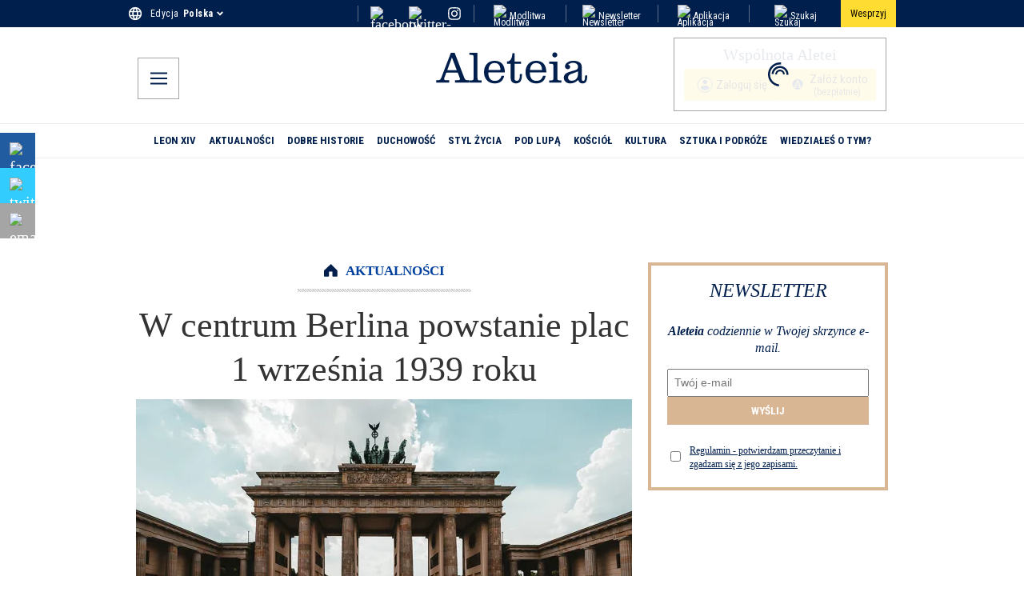

--- FILE ---
content_type: application/javascript; charset=utf-8
request_url: https://pl.aleteia.org/_next/static/chunks/5251-8109a56bb8d1e745.js
body_size: 5271
content:
"use strict";(self.webpackChunk_N_E=self.webpackChunk_N_E||[]).push([[5251],{4106:(e,t,n)=>{function r(e){return("object"==typeof e?null==e.host&&null==e.hostname:!/^[a-z]+:/i.test(e))&&!function(e){let t="object"==typeof e?e.pathname:e;return null!=t&&!t.startsWith("/")}(e)}function o(e,t){return e.replace(RegExp(`^${t}`),"")||"/"}function u(e,t){let n=e;return/^\/(\?.*)?$/.test(t)&&(t=t.slice(1)),n+=t}function a(e,t){return t===e||t.startsWith(`${e}/`)}function i(e,t,n){return"string"==typeof e?e:e[t]||n}function l(e){let t=function(){try{return!0}catch{return!1}}();if("/"!==e){let n=e.endsWith("/");t&&!n?e+="/":!t&&n&&(e=e.slice(0,-1))}return e}function c(e,t){let n=l(e),r=l(t);return(function(e){let t=e.replace(/\[\[(\.\.\.[^\]]+)\]\]/g,"?(.*)").replace(/\[(\.\.\.[^\]]+)\]/g,"(.+)").replace(/\[([^\]]+)\]/g,"([^/]+)");return RegExp(`^${t}$`)})(n).test(r)}function f(e,t){return"never"!==t.mode&&t.prefixes?.[e]||s(e)}function s(e){return"/"+e}function p(e){return e.includes("[[...")}function d(e){return e.includes("[...")}function h(e){return e.includes("[")}function m(e,t){let n=e.split("/"),r=t.split("/"),o=Math.max(n.length,r.length);for(let e=0;e<o;e++){let t=n[e],o=r[e];if(!t&&o)return -1;if(t&&!o)return 1;if(t||o){if(!h(t)&&h(o))return -1;if(h(t)&&!h(o))return 1;if(!d(t)&&d(o))return -1;if(d(t)&&!d(o))return 1;if(!p(t)&&p(o))return -1;if(p(t)&&!p(o))return 1}}return 0}function y(e){return e.sort(m)}function g(e){return"function"==typeof e.then}n.d(t,{FD:()=>y,MY:()=>o,PJ:()=>u,Wl:()=>i,XP:()=>f,_x:()=>r,bL:()=>s,po:()=>l,ql:()=>c,wO:()=>a,yL:()=>g})},17045:(e,t)=>{Object.defineProperty(t,"__esModule",{value:!0}),Object.defineProperty(t,"errorOnce",{enumerable:!0,get:function(){return n}});let n=e=>{}},20063:(e,t,n)=>{var r=n(47260);n.o(r,"permanentRedirect")&&n.d(t,{permanentRedirect:function(){return r.permanentRedirect}}),n.o(r,"redirect")&&n.d(t,{redirect:function(){return r.redirect}}),n.o(r,"usePathname")&&n.d(t,{usePathname:function(){return r.usePathname}}),n.o(r,"useRouter")&&n.d(t,{useRouter:function(){return r.useRouter}}),n.o(r,"useSearchParams")&&n.d(t,{useSearchParams:function(){return r.useSearchParams}})},33078:(e,t)=>{function n(e){let t={};for(let[n,r]of e.entries()){let e=t[n];void 0===e?t[n]=r:Array.isArray(e)?e.push(r):t[n]=[e,r]}return t}function r(e){return"string"==typeof e?e:("number"!=typeof e||isNaN(e))&&"boolean"!=typeof e?"":String(e)}function o(e){let t=new URLSearchParams;for(let[n,o]of Object.entries(e))if(Array.isArray(o))for(let e of o)t.append(n,r(e));else t.set(n,r(o));return t}function u(e){for(var t=arguments.length,n=Array(t>1?t-1:0),r=1;r<t;r++)n[r-1]=arguments[r];for(let t of n){for(let n of t.keys())e.delete(n);for(let[n,r]of t.entries())e.append(n,r)}return e}Object.defineProperty(t,"__esModule",{value:!0}),!function(e,t){for(var n in t)Object.defineProperty(e,n,{enumerable:!0,get:t[n]})}(t,{assign:function(){return u},searchParamsToUrlQuery:function(){return n},urlQueryToSearchParams:function(){return o}})},47670:(e,t,n)=>{Object.defineProperty(t,"__esModule",{value:!0}),!function(e,t){for(var n in t)Object.defineProperty(e,n,{enumerable:!0,get:t[n]})}(t,{formatUrl:function(){return u},formatWithValidation:function(){return i},urlObjectKeys:function(){return a}});let r=n(88604)._(n(33078)),o=/https?|ftp|gopher|file/;function u(e){let{auth:t,hostname:n}=e,u=e.protocol||"",a=e.pathname||"",i=e.hash||"",l=e.query||"",c=!1;t=t?encodeURIComponent(t).replace(/%3A/i,":")+"@":"",e.host?c=t+e.host:n&&(c=t+(~n.indexOf(":")?"["+n+"]":n),e.port&&(c+=":"+e.port)),l&&"object"==typeof l&&(l=String(r.urlQueryToSearchParams(l)));let f=e.search||l&&"?"+l||"";return u&&!u.endsWith(":")&&(u+=":"),e.slashes||(!u||o.test(u))&&!1!==c?(c="//"+(c||""),a&&"/"!==a[0]&&(a="/"+a)):c||(c=""),i&&"#"!==i[0]&&(i="#"+i),f&&"?"!==f[0]&&(f="?"+f),""+u+c+(a=a.replace(/[?#]/g,encodeURIComponent))+(f=f.replace("#","%23"))+i}let a=["auth","hash","host","hostname","href","path","pathname","port","protocol","query","search","slashes"];function i(e){return u(e)}},52619:(e,t,n)=>{Object.defineProperty(t,"__esModule",{value:!0}),!function(e,t){for(var n in t)Object.defineProperty(e,n,{enumerable:!0,get:t[n]})}(t,{default:function(){return y},useLinkStatus:function(){return P}});let r=n(88604),o=n(95155),u=r._(n(12115)),a=n(47670),i=n(46752),l=n(83011),c=n(62296),f=n(96058);n(94781);let s=n(63499),p=n(58607),d=n(11807);n(17045);let h=n(66048);function m(e){return"string"==typeof e?e:(0,a.formatUrl)(e)}function y(e){var t;let n,r,a,[y,P]=(0,u.useOptimistic)(s.IDLE_LINK_STATUS),b=(0,u.useRef)(null),{href:v,as:j,children:x,prefetch:_=null,passHref:O,replace:E,shallow:R,scroll:S,onClick:L,onMouseEnter:k,onTouchStart:C,legacyBehavior:A=!1,onNavigate:M,ref:T,unstable_dynamicOnHover:w,...N}=e;n=x,A&&("string"==typeof n||"number"==typeof n)&&(n=(0,o.jsx)("a",{children:n}));let U=u.default.useContext(i.AppRouterContext),I=!1!==_,F=!1!==_?null===(t=_)||"auto"===t?h.FetchStrategy.PPR:h.FetchStrategy.Full:h.FetchStrategy.PPR,{href:D,as:$}=u.default.useMemo(()=>{let e=m(v);return{href:e,as:j?m(j):e}},[v,j]);A&&(r=u.default.Children.only(n));let K=A?r&&"object"==typeof r&&r.ref:T,W=u.default.useCallback(e=>(null!==U&&(b.current=(0,s.mountLinkInstance)(e,D,U,F,I,P)),()=>{b.current&&((0,s.unmountLinkForCurrentNavigation)(b.current),b.current=null),(0,s.unmountPrefetchableInstance)(e)}),[I,D,U,F,P]),q={ref:(0,l.useMergedRef)(W,K),onClick(e){A||"function"!=typeof L||L(e),A&&r.props&&"function"==typeof r.props.onClick&&r.props.onClick(e),U&&(e.defaultPrevented||function(e,t,n,r,o,a,i){let{nodeName:l}=e.currentTarget;if(!("A"===l.toUpperCase()&&function(e){let t=e.currentTarget.getAttribute("target");return t&&"_self"!==t||e.metaKey||e.ctrlKey||e.shiftKey||e.altKey||e.nativeEvent&&2===e.nativeEvent.which}(e)||e.currentTarget.hasAttribute("download"))){if(!(0,p.isLocalURL)(t)){o&&(e.preventDefault(),location.replace(t));return}if(e.preventDefault(),i){let e=!1;if(i({preventDefault:()=>{e=!0}}),e)return}u.default.startTransition(()=>{(0,d.dispatchNavigateAction)(n||t,o?"replace":"push",null==a||a,r.current)})}}(e,D,$,b,E,S,M))},onMouseEnter(e){A||"function"!=typeof k||k(e),A&&r.props&&"function"==typeof r.props.onMouseEnter&&r.props.onMouseEnter(e),U&&I&&(0,s.onNavigationIntent)(e.currentTarget,!0===w)},onTouchStart:function(e){A||"function"!=typeof C||C(e),A&&r.props&&"function"==typeof r.props.onTouchStart&&r.props.onTouchStart(e),U&&I&&(0,s.onNavigationIntent)(e.currentTarget,!0===w)}};return(0,c.isAbsoluteUrl)($)?q.href=$:A&&!O&&("a"!==r.type||"href"in r.props)||(q.href=(0,f.addBasePath)($)),a=A?u.default.cloneElement(r,q):(0,o.jsx)("a",{...N,...q,children:n}),(0,o.jsx)(g.Provider,{value:y,children:a})}let g=(0,u.createContext)(s.IDLE_LINK_STATUS),P=()=>(0,u.useContext)(g);("function"==typeof t.default||"object"==typeof t.default&&null!==t.default)&&void 0===t.default.__esModule&&(Object.defineProperty(t.default,"__esModule",{value:!0}),Object.assign(t.default,t),e.exports=t.default)},55251:(e,t,n)=>{n.d(t,{A:()=>d});var r=n(20063),o=n(12115),u=n.t(o,2),a=n(49436),i=u["use".trim()],l=n(4106),c=n(64707),f=n(85919),s=n(95155),p=n(57301);function d(e){let{Link:t,config:n,getPathname:u,...d}=function(e,t){var n,u,a;let p={...n=t||{},localePrefix:"object"==typeof(a=n.localePrefix)?a:{mode:a||"always"},localeCookie:!!((u=n.localeCookie)??1)&&{name:"NEXT_LOCALE",sameSite:"lax",..."object"==typeof u&&u},localeDetection:n.localeDetection??!0,alternateLinks:n.alternateLinks??!0},d=p.pathnames,h=(0,o.forwardRef)(function({href:t,locale:n,...r},o){let u,a;"object"==typeof t?(u=t.pathname,a=t.params):u=t;let f=(0,l._x)(t),h=e(),y=(0,l.yL)(h)?i(h):h,g=f?m({locale:n||y,href:null==d?u:{pathname:u,params:a}},null!=n||void 0):u;return(0,s.jsx)(c.default,{ref:o,href:"object"==typeof t?{...t,pathname:g}:g,locale:n,localeCookie:p.localeCookie,...r})});function m(e,t){let n,{href:r,locale:o}=e;return null==d?"object"==typeof r?(n=r.pathname,r.query&&(n+=(0,f.Zn)(r.query))):n=r:n=(0,f.FP)({locale:o,...(0,f.TK)(r),pathnames:p.pathnames}),(0,f.x3)(n,o,p,t)}function y(e){return function(t,...n){return e(m(t),...n)}}return{config:p,Link:h,redirect:y(r.redirect),permanentRedirect:y(r.permanentRedirect),getPathname:m}}(a.Ym,e);return{...d,Link:t,usePathname:function(){let e=function(e){let t=(0,r.usePathname)(),n=(0,a.Ym)();return(0,o.useMemo)(()=>{if(!t)return t;let r=t,o=(0,l.XP)(n,e.localePrefix);if((0,l.wO)(o,t))r=(0,l.MY)(t,o);else if("as-needed"===e.localePrefix.mode&&e.localePrefix.prefixes){let e=(0,l.bL)(n);(0,l.wO)(e,t)&&(r=(0,l.MY)(t,e))}return r},[e.localePrefix,n,t])}(n),t=(0,a.Ym)();return(0,o.useMemo)(()=>e&&n.pathnames?(0,f.aM)(t,e,n.pathnames):e,[t,e])},useRouter:function(){let e=(0,r.useRouter)(),t=(0,a.Ym)(),i=(0,r.usePathname)();return(0,o.useMemo)(()=>{function r(e){return function(r,o){let{locale:a,...l}=o||{},c=[u({href:r,locale:a||t})];Object.keys(l).length>0&&c.push(l),e(...c),(0,p.A)(n.localeCookie,i,t,a)}}return{...e,push:r(e.push),replace:r(e.replace),prefetch:r(e.prefetch)}},[t,i,e])},getPathname:u}}},57301:(e,t,n)=>{n.d(t,{A:()=>o});var r=n(85919);function o(e,t,n,o){if(!e||o===n||null==o||!t)return;let u=(0,r.DT)(t),{name:a,...i}=e;i.path||(i.path=""!==u?u:"/");let l=`${a}=${o};`;for(let[e,t]of Object.entries(i))l+=`${"maxAge"===e?"max-age":e}`,"boolean"!=typeof t&&(l+="="+t),l+=";";document.cookie=l}},58607:(e,t,n)=>{Object.defineProperty(t,"__esModule",{value:!0}),Object.defineProperty(t,"isLocalURL",{enumerable:!0,get:function(){return u}});let r=n(62296),o=n(92929);function u(e){if(!(0,r.isAbsoluteUrl)(e))return!0;try{let t=(0,r.getLocationOrigin)(),n=new URL(e,t);return n.origin===t&&(0,o.hasBasePath)(n.pathname)}catch(e){return!1}}},62296:(e,t)=>{Object.defineProperty(t,"__esModule",{value:!0}),!function(e,t){for(var n in t)Object.defineProperty(e,n,{enumerable:!0,get:t[n]})}(t,{DecodeError:function(){return h},MiddlewareNotFoundError:function(){return P},MissingStaticPage:function(){return g},NormalizeError:function(){return m},PageNotFoundError:function(){return y},SP:function(){return p},ST:function(){return d},WEB_VITALS:function(){return n},execOnce:function(){return r},getDisplayName:function(){return l},getLocationOrigin:function(){return a},getURL:function(){return i},isAbsoluteUrl:function(){return u},isResSent:function(){return c},loadGetInitialProps:function(){return s},normalizeRepeatedSlashes:function(){return f},stringifyError:function(){return b}});let n=["CLS","FCP","FID","INP","LCP","TTFB"];function r(e){let t,n=!1;return function(){for(var r=arguments.length,o=Array(r),u=0;u<r;u++)o[u]=arguments[u];return n||(n=!0,t=e(...o)),t}}let o=/^[a-zA-Z][a-zA-Z\d+\-.]*?:/,u=e=>o.test(e);function a(){let{protocol:e,hostname:t,port:n}=window.location;return e+"//"+t+(n?":"+n:"")}function i(){let{href:e}=window.location,t=a();return e.substring(t.length)}function l(e){return"string"==typeof e?e:e.displayName||e.name||"Unknown"}function c(e){return e.finished||e.headersSent}function f(e){let t=e.split("?");return t[0].replace(/\\/g,"/").replace(/\/\/+/g,"/")+(t[1]?"?"+t.slice(1).join("?"):"")}async function s(e,t){let n=t.res||t.ctx&&t.ctx.res;if(!e.getInitialProps)return t.ctx&&t.Component?{pageProps:await s(t.Component,t.ctx)}:{};let r=await e.getInitialProps(t);if(n&&c(n))return r;if(!r)throw Object.defineProperty(Error('"'+l(e)+'.getInitialProps()" should resolve to an object. But found "'+r+'" instead.'),"__NEXT_ERROR_CODE",{value:"E394",enumerable:!1,configurable:!0});return r}let p="undefined"!=typeof performance,d=p&&["mark","measure","getEntriesByName"].every(e=>"function"==typeof performance[e]);class h extends Error{}class m extends Error{}class y extends Error{constructor(e){super(),this.code="ENOENT",this.name="PageNotFoundError",this.message="Cannot find module for page: "+e}}class g extends Error{constructor(e,t){super(),this.message="Failed to load static file for page: "+e+" "+t}}class P extends Error{constructor(){super(),this.code="ENOENT",this.message="Cannot find the middleware module"}}function b(e){return JSON.stringify({message:e.message,stack:e.stack})}},64707:(e,t,n)=>{n.d(t,{default:()=>c});var r=n(52619),o=n(20063),u=n(12115),a=n(49436),i=n(57301),l=n(95155),c=(0,u.forwardRef)(function(e,t){let{href:n,locale:u,localeCookie:c,onClick:f,prefetch:s,...p}=e,d=(0,a.Ym)(),h=null!=u&&u!==d,m=(0,o.usePathname)();return h&&(s=!1),(0,l.jsx)(r,{ref:t,href:n,hrefLang:h?u:void 0,onClick:function(e){(0,i.A)(c,m,d,u),f&&f(e)},prefetch:s,...p})})},83011:(e,t,n)=>{Object.defineProperty(t,"__esModule",{value:!0}),Object.defineProperty(t,"useMergedRef",{enumerable:!0,get:function(){return o}});let r=n(12115);function o(e,t){let n=(0,r.useRef)(null),o=(0,r.useRef)(null);return(0,r.useCallback)(r=>{if(null===r){let e=n.current;e&&(n.current=null,e());let t=o.current;t&&(o.current=null,t())}else e&&(n.current=u(e,r)),t&&(o.current=u(t,r))},[e,t])}function u(e,t){if("function"!=typeof e)return e.current=t,()=>{e.current=null};{let n=e(t);return"function"==typeof n?n:()=>e(null)}}("function"==typeof t.default||"object"==typeof t.default&&null!==t.default)&&void 0===t.default.__esModule&&(Object.defineProperty(t.default,"__esModule",{value:!0}),Object.assign(t.default,t),e.exports=t.default)},85919:(e,t,n)=>{n.d(t,{DT:()=>l,FP:()=>a,TK:()=>o,Zn:()=>u,aM:()=>i,x3:()=>c});var r=n(4106);function o(e){return"string"==typeof e?{pathname:e}:e}function u(e){let t=new URLSearchParams;for(let[n,r]of Object.entries(e))Array.isArray(r)?r.forEach(e=>{t.append(n,String(e))}):t.set(n,String(r));return"?"+t.toString()}function a({pathname:e,locale:t,params:n,pathnames:o,query:a}){function i(e){let t=o[e];return t||(t=e),t}function l(e,o){let i=(0,r.Wl)(e,t,o);return n&&Object.entries(n).forEach(([e,t])=>{let n,r;Array.isArray(t)?(n=`(\\[)?\\[...${e}\\](\\])?`,r=t.map(e=>String(e)).join("/")):(n=`\\[${e}\\]`,r=String(t)),i=i.replace(RegExp(n,"g"),r)}),i=i.replace(/\[\[\.\.\..+\]\]/g,""),i=(0,r.po)(i),a&&(i+=u(a)),i}if("string"==typeof e)return l(i(e),e);{let{pathname:t,...n}=e;return{...n,pathname:l(i(t),t)}}}function i(e,t,n){let o=(0,r.FD)(Object.keys(n)),u=decodeURI(t);for(let t of o){let o=n[t];if("string"==typeof o){if((0,r.ql)(o,u))return t}else if((0,r.ql)((0,r.Wl)(o,e,t),u))return t}return t}function l(e,t=window.location.pathname){return"/"===e?t:t.replace(e,"")}function c(e,t,n,o){let u,{mode:a}=n.localePrefix;return void 0!==o?u=o:(0,r._x)(e)&&("always"===a?u=!0:"as-needed"===a&&(u=n.domains?!n.domains.some(e=>e.defaultLocale===t):t!==n.defaultLocale)),u?(0,r.PJ)((0,r.XP)(t,n.localePrefix),e):e}}}]);

--- FILE ---
content_type: application/javascript; charset=utf-8
request_url: https://pl.aleteia.org/_next/static/chunks/webpack-4da29a6edfc2ad0f.js
body_size: 2885
content:
(()=>{"use strict";var e={},t={};function r(a){var n=t[a];if(void 0!==n)return n.exports;var o=t[a]={id:a,loaded:!1,exports:{}},c=!0;try{e[a].call(o.exports,o,o.exports,r),c=!1}finally{c&&delete t[a]}return o.loaded=!0,o.exports}r.m=e,r.amdO={},(()=>{var e=[];r.O=(t,a,n,o)=>{if(a){o=o||0;for(var c=e.length;c>0&&e[c-1][2]>o;c--)e[c]=e[c-1];e[c]=[a,n,o];return}for(var d=1/0,c=0;c<e.length;c++){for(var[a,n,o]=e[c],i=!0,l=0;l<a.length;l++)(!1&o||d>=o)&&Object.keys(r.O).every(e=>r.O[e](a[l]))?a.splice(l--,1):(i=!1,o<d&&(d=o));if(i){e.splice(c--,1);var s=n();void 0!==s&&(t=s)}}return t}})(),r.n=e=>{var t=e&&e.__esModule?()=>e.default:()=>e;return r.d(t,{a:t}),t},(()=>{var e,t=Object.getPrototypeOf?e=>Object.getPrototypeOf(e):e=>e.__proto__;r.t=function(a,n){if(1&n&&(a=this(a)),8&n||"object"==typeof a&&a&&(4&n&&a.__esModule||16&n&&"function"==typeof a.then))return a;var o=Object.create(null);r.r(o);var c={};e=e||[null,t({}),t([]),t(t)];for(var d=2&n&&a;"object"==typeof d&&!~e.indexOf(d);d=t(d))Object.getOwnPropertyNames(d).forEach(e=>c[e]=()=>a[e]);return c.default=()=>a,r.d(o,c),o}})(),r.d=(e,t)=>{for(var a in t)r.o(t,a)&&!r.o(e,a)&&Object.defineProperty(e,a,{enumerable:!0,get:t[a]})},r.f={},r.e=e=>Promise.all(Object.keys(r.f).reduce((t,a)=>(r.f[a](e,t),t),[])),r.u=e=>8553===e?"static/chunks/8553-d9c31f4ad0a7701b.js":2530===e?"static/chunks/2530-aa077ef6b0203273.js":9208===e?"static/chunks/9208-e57c616c1a971882.js":7969===e?"static/chunks/7969-3edefa02f8e68a6b.js":2543===e?"static/chunks/2543-93c5f6a57ebf896b.js":688===e?"static/chunks/688-b7b417653195d746.js":"static/chunks/"+e+"."+({56:"90e432ac73054f7b",120:"8d80b0e615452793",345:"9bf6c89b1acee330",859:"a6ff78a91e95e97b",1976:"7c1438adee221d94",2036:"f1c1fdffc06279e6",2292:"f6329b3de1f4cf47",2824:"87bef2336ed38260",3122:"2b758d4b76f975d4",3164:"939cc813957e019e",4080:"5636d508853f311e",5129:"bad449025955ac85",5236:"385ad0dee2cc3abb",5405:"e39e70567284b164",5680:"b67f8ff347a32661",5709:"23fe9babbab43877",7434:"8ed08c4af0671b8e",7580:"4dae7fe6d96c76a2",7783:"de5a377b2fc8ca44",7938:"fd4d256dd4ba1877",8332:"7fb1d83df5675c98",8362:"0ec3052a6f719024",8407:"c41269cfd96a769b",8537:"bf00f0d4f3b6dab1"})[e]+".js",r.miniCssF=e=>"static/css/"+({5016:"c8aea82674671349",5080:"4865ecf748ec532d",6385:"95c4b773cd75881d",8457:"24dc7fae4527a37e",9030:"3f5b836038606f5d"})[e]+".css",r.g=function(){if("object"==typeof globalThis)return globalThis;try{return this||Function("return this")()}catch(e){if("object"==typeof window)return window}}(),r.o=(e,t)=>Object.prototype.hasOwnProperty.call(e,t),(()=>{var e={},t="_N_E:";r.l=(a,n,o,c)=>{if(e[a])return void e[a].push(n);if(void 0!==o)for(var d,i,l=document.getElementsByTagName("script"),s=0;s<l.length;s++){var f=l[s];if(f.getAttribute("src")==a||f.getAttribute("data-webpack")==t+o){d=f;break}}d||(i=!0,(d=document.createElement("script")).charset="utf-8",d.timeout=120,r.nc&&d.setAttribute("nonce",r.nc),d.setAttribute("data-webpack",t+o),d.src=r.tu(a)),e[a]=[n];var u=(t,r)=>{d.onerror=d.onload=null,clearTimeout(b);var n=e[a];if(delete e[a],d.parentNode&&d.parentNode.removeChild(d),n&&n.forEach(e=>e(r)),t)return t(r)},b=setTimeout(u.bind(null,void 0,{type:"timeout",target:d}),12e4);d.onerror=u.bind(null,d.onerror),d.onload=u.bind(null,d.onload),i&&document.head.appendChild(d)}})(),r.r=e=>{"undefined"!=typeof Symbol&&Symbol.toStringTag&&Object.defineProperty(e,Symbol.toStringTag,{value:"Module"}),Object.defineProperty(e,"__esModule",{value:!0})},r.nmd=e=>(e.paths=[],e.children||(e.children=[]),e),(()=>{var e;r.tt=()=>(void 0===e&&(e={createScriptURL:e=>e},"undefined"!=typeof trustedTypes&&trustedTypes.createPolicy&&(e=trustedTypes.createPolicy("nextjs#bundler",e))),e)})(),r.tu=e=>r.tt().createScriptURL(e),r.p="/_next/",(()=>{var e={8068:0};r.f.miniCss=(t,a)=>{e[t]?a.push(e[t]):0!==e[t]&&({5016:1,5080:1,6385:1,8457:1,9030:1})[t]&&a.push(e[t]=(e=>new Promise((t,a)=>{var n=r.miniCssF(e),o=r.p+n;if(((e,t)=>{for(var r=document.getElementsByTagName("link"),a=0;a<r.length;a++){var n=r[a],o=n.getAttribute("data-href")||n.getAttribute("href");if("stylesheet"===n.rel&&(o===e||o===t))return n}for(var c=document.getElementsByTagName("style"),a=0;a<c.length;a++){var n=c[a],o=n.getAttribute("data-href");if(o===e||o===t)return n}})(n,o))return t();((e,t,r,a)=>{var n=document.createElement("link");return n.rel="stylesheet",n.type="text/css",n.onerror=n.onload=o=>{if(n.onerror=n.onload=null,"load"===o.type)r();else{var c=o&&("load"===o.type?"missing":o.type),d=o&&o.target&&o.target.href||t,i=Error("Loading CSS chunk "+e+" failed.\n("+d+")");i.code="CSS_CHUNK_LOAD_FAILED",i.type=c,i.request=d,n.parentNode.removeChild(n),a(i)}},n.href=t,!function(e){if("function"==typeof _N_E_STYLE_LOAD){let{href:t,onload:r,onerror:a}=e;_N_E_STYLE_LOAD(0===t.indexOf(window.location.origin)?new URL(t).pathname:t).then(()=>null==r?void 0:r.call(e,{type:"load"}),()=>null==a?void 0:a.call(e,{}))}else document.head.appendChild(e)}(n)})(e,o,t,a)}))(t).then(()=>{e[t]=0},r=>{throw delete e[t],r}))}})(),(()=>{var e={8068:0,8457:0,4302:0,6190:0,7387:0,1628:0,1250:0,2309:0,9564:0,5080:0,6508:0,6405:0,5373:0,8609:0,838:0,4480:0,5016:0,1072:0,9030:0,9527:0,7518:0,2777:0,1959:0,1419:0,5492:0,7727:0,983:0,3249:0,8181:0};r.f.j=(t,a)=>{var n=r.o(e,t)?e[t]:void 0;if(0!==n)if(n)a.push(n[2]);else if(/^(1(072|250|419|628|959)|5(016|080|373|492)|6(190|385|405|508)|7(387|518|727)|8(068|181|38|457|609)|9(030|527|564|83)|2309|2777|3249|4302|4480)$/.test(t))e[t]=0;else{var o=new Promise((r,a)=>n=e[t]=[r,a]);a.push(n[2]=o);var c=r.p+r.u(t),d=Error();r.l(c,a=>{if(r.o(e,t)&&(0!==(n=e[t])&&(e[t]=void 0),n)){var o=a&&("load"===a.type?"missing":a.type),c=a&&a.target&&a.target.src;d.message="Loading chunk "+t+" failed.\n("+o+": "+c+")",d.name="ChunkLoadError",d.type=o,d.request=c,n[1](d)}},"chunk-"+t,t)}},r.O.j=t=>0===e[t];var t=(t,a)=>{var n,o,[c,d,i]=a,l=0;if(c.some(t=>0!==e[t])){for(n in d)r.o(d,n)&&(r.m[n]=d[n]);if(i)var s=i(r)}for(t&&t(a);l<c.length;l++)o=c[l],r.o(e,o)&&e[o]&&e[o][0](),e[o]=0;return r.O(s)},a=self.webpackChunk_N_E=self.webpackChunk_N_E||[];a.forEach(t.bind(null,0)),a.push=t.bind(null,a.push.bind(a))})()})();
;(function(){if(typeof document==="undefined"||!/(?:^|;\s)__vercel_toolbar=1(?:;|$)/.test(document.cookie))return;var s=document.createElement('script');s.src='https://vercel.live/_next-live/feedback/feedback.js';s.setAttribute("data-explicit-opt-in","true");s.setAttribute("data-cookie-opt-in","true");s.setAttribute("data-deployment-id","dpl_ccd4vX2mq9KmVbXzpLC8Rp5xtt7p");((document.head||document.documentElement).appendChild(s))})();